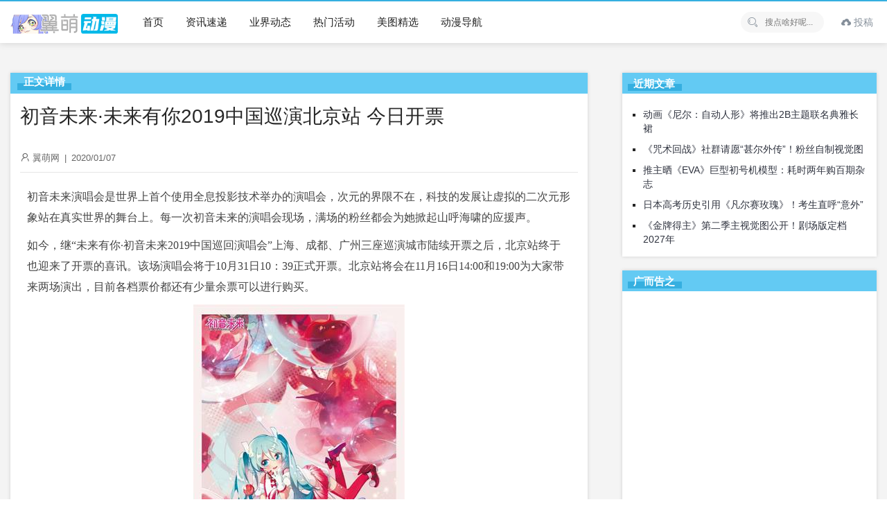

--- FILE ---
content_type: text/html; charset=UTF-8
request_url: https://www.yimoe.cc/article/946.html
body_size: 8107
content:
<!doctype html>
<html lang="zh-CN">
<head>
<meta charset="UTF-8" />
<meta name="viewport" content="width=device-width, initial-scale=1" />
<title>初音未来·未来有你2019中国巡演北京站 今日开票 - 翼萌网</title>
<meta name="description" content="初音 未来演唱会 是世界上首个使用全息投影技术举办的演唱会 ，次元的界限不在，科技的发展让虚拟的二次元形象站在真实世界的舞台上。每一次初音 未来" />
<link rel='stylesheet' id='ncHighlightCss-css'  href='https://www.yimoe.cc/wp-content/plugins/nicetheme-jimu/modules/base/assets/highlight/styles/a11y-dark.css?ver=0.6.9' media='all' />
<link rel='stylesheet' id='jimu-lightgallery-css'  href='https://www.yimoe.cc/wp-content/plugins/nicetheme-jimu/modules/base/assets/lightGallery/css/lightgallery.min.css?ver=0.6.9' media='all' />
<link rel='stylesheet' id='jimu-css'  href='https://www.yimoe.cc/wp-content/plugins/nicetheme-jimu/modules/jimu.css?ver=0.6.9' media='all' />
<link rel='stylesheet' id='layui-style-css'  href='https://www.yimoe.cc/layui/css/layui.css?ver=2.7.6' media='all' />
<link rel='stylesheet' id='little-style-css'  href='https://www.yimoe.cc/wp-content/themes/little/style.css?ver=5.5.11' media='all' />
<script src='https://www.yimoe.cc/wp-includes/js/jquery/jquery.js?ver=1.12.4-wp' id='jquery-core-js'></script>
<link href="/favicon.ico" rel="shortcut icon" />
</head>
<body class="post-template-default single single-post postid-946 single-format-standard">
    <div class="multi-container">
        <header class="multi-header-box">
            <div class="multi-main-box">
                <div class="multi-logo-box multi-left">
                    <a href="https://www.yimoe.cc"><img src="/wp-content/themes/little/images/logo.png" alt="翼萌网"></a>
                </div>
                <div class="multi-header-menu multi-left layui-hide-xs">
                    <ul class="layui-nav multi-nav-white">
                        <li class="layui-nav-item"><a href="/" style="font-size: 15px;">首页</a></li>
<li class="layui-nav-item"><a href="https://www.yimoe.cc/news" style="font-size: 15px;">资讯速递</a></li>
<li class="layui-nav-item"><a href="https://www.yimoe.cc/news/yejie" style="font-size: 15px;">业界动态</a></li>
<li class="layui-nav-item"><a href="https://www.yimoe.cc/huodong" style="font-size: 15px;">热门活动</a></li>
<li class="layui-nav-item"><a href="https://www.yimoe.cc/meitu" style="font-size: 15px;">美图精选</a></li>
<li class="layui-nav-item"><a target="_blank" href="https://d.yimoe.cc/" style="font-size: 15px;">动漫导航</a></li>
                    </ul>
                </div>
                <div class="multi-xs-menu multi-right layui-show-xs-inline">
                    <i class="layui-icon layui-icon-more multi-xsmenu-js" style="font-size: 26px;"></i>
                    <div class="multi-xs-menu-data">
                        <div class="menu-data-bg"></div>
                        <ul class="layui-nav multi-nav-white layui-nav-tree">
                            <li class="layui-nav-item"><a href="/" style="font-size: 15px;">首页</a></li>
<li class="layui-nav-item"><a href="https://www.yimoe.cc/news" style="font-size: 15px;">资讯速递</a></li>
<li class="layui-nav-item"><a href="https://www.yimoe.cc/news/yejie" style="font-size: 15px;">业界动态</a></li>
<li class="layui-nav-item"><a href="https://www.yimoe.cc/huodong" style="font-size: 15px;">热门活动</a></li>
<li class="layui-nav-item"><a href="https://www.yimoe.cc/meitu" style="font-size: 15px;">美图精选</a></li>
<li class="layui-nav-item"><a target="_blank" href="https://d.yimoe.cc/" style="font-size: 15px;">动漫导航</a></li>
                        </ul>
                    </div>
                </div>

                <div class="multi-xs-menu multi-right layui-show-xs-inline">
                    <i class="layui-icon layui-icon-search multi-xssearch-js" style="font-size: 22px;font-weight: bold;"></i>
                    <div class="multi-xs-search-data">
                        <form action="https://www.yimoe.cc" method="get">
                            <button class="btn-search" type="submit"><i class="layui-icon layui-icon-search" style="font-size: 20px;opacity: .6"></i></button>
                            <input class="top-input" name="s" type="text" autocomplete="off" placeholder="搜点啥好呢..." title="搜点啥好呢...">
                        </form>
                        <span class="popsearch-close">
                            <i class="layui-icon layui-icon-close" style="font-size: 20px;"></i>
                        </span>
                    </div>
                </div>

                				
				<div class="multi-header-data multi-right">
										<ul class="layui-nav multi-nav-white layui-hide-xs">
						<li style="line-height: 58px;" class="layui-nav-item">
							<a href="/tougao" style="padding:0 5px;display:inline-block;color: #848e99!important;"><i class="layui-icon layui-icon-upload"></i> 投稿</a>
						</li>
					</ul>
                    
                </div>

                
                <div class="multi-header-search multi-right layui-hide-xs">
                    <form action="https://www.yimoe.cc" method="get">
                        <button class="iconfont-hd btn-search" type="submit"><i class="layui-icon layui-icon-search"></i></button>
                        <input class="top-input" name="s" type="text" autocomplete="off" placeholder="搜点啥好呢..." title="搜点啥好呢...">
                    </form>
                </div>
            </div>
        </header><!-- #masthead -->

        <div id="content" class="multi-content"><div class="multi-single-header layui-clear">
    <div class="multi-main-box">
        <div class="layui-col-md12">
            <div class="multi-breadcrimb-box"></div>
        </div>
    </div>
</div>

<div id="single-page" class="multi-content-area">
    <main class="multi-main-box">
        <div class="layui-row multi-content-main">
            <div class="layui-col-md8 layui-tmargin-15px multi-single-content" style="box-shadow:0 0 5px rgb(0 0 0 / 15%);padding:14px;border-top:30px solid #63caf3;background-color:#fff;">
            <span class="zhengwen">正文详情</span>
                
                <div class="layui-col-md12 multi-single-header">
                    <h1>初音未来·未来有你2019中国巡演北京站 今日开票</h1>                    <div class="multi-single-meta layui-clear">
                        <div class="multi-left">
                            <i class="layui-icon layui-icon-username" style="font-size:14px;"></i>
                            翼萌网                            <span style="padding:0 3px;">|</span>
                            <time datetime="2020-01-07 23:55:49">2020/01/07</time>
                                                    </div>
                        <div class="multi-right">
                             
                        </div>
                    </div>
                    <!-- .entry-meta -->
                </div>
                <div class="layui-col-md12" style="padding:0px 10px;">
                    <div class="multi-single-main">
                        <article id="post-946" class="post-countent-data layui-text">
                            <div class="nc-light-gallery"><p style="margin: 0px 0px 10px; padding: 0px; word-wrap: break-word; caret-color: #444444; color: #444444; font-family: Tahoma, 'Microsoft Yahei', Simsun; background-color: #ffffff; box-sizing: border-box; outline: 0px; border: 0px; vertical-align: baseline; line-height: 30px; word-break: break-all;"><span style="margin: 0px; padding: 0px; word-wrap: break-word; box-sizing: border-box;">初音</span>未来<span style="margin: 0px; padding: 0px; word-wrap: break-word; box-sizing: border-box;">演唱会</span>是世界上首个使用全息投影技术举办的<span style="margin: 0px; padding: 0px; word-wrap: break-word; box-sizing: border-box;">演唱会</span>，次元的界限不在，科技的发展让虚拟的二次元形象站在真实世界的舞台上。每一次<span style="margin: 0px; padding: 0px; word-wrap: break-word; box-sizing: border-box;">初音</span>未来的<span style="margin: 0px; padding: 0px; word-wrap: break-word; box-sizing: border-box;">演唱会</span>现场，满场的粉丝都会为她掀起山呼海啸的应援声。</p>
<p style="margin: 0px 0px 10px; padding: 0px; word-wrap: break-word; caret-color: #444444; color: #444444; font-family: Tahoma, 'Microsoft Yahei', Simsun; background-color: #ffffff; box-sizing: border-box; outline: 0px; border: 0px; vertical-align: baseline; text-align: justify; line-height: 30px; word-break: break-all; text-indent: 2em;">
<p style="margin: 0px 0px 10px; padding: 0px; word-wrap: break-word; caret-color: #444444; color: #444444; font-family: Tahoma, 'Microsoft Yahei', Simsun; background-color: #ffffff; box-sizing: border-box; outline: 0px; border: 0px; vertical-align: baseline; line-height: 30px; word-break: break-all;">如今，继“未来有你·<span style="margin: 0px; padding: 0px; word-wrap: break-word; box-sizing: border-box;">初音</span>未来2019中国巡回<span style="margin: 0px; padding: 0px; word-wrap: break-word; box-sizing: border-box;">演唱会</span>”上海、成都、广州三座巡演城市陆续<span style="margin: 0px; padding: 0px; word-wrap: break-word; box-sizing: border-box;">开票</span>之后，北京站终于也迎来了<span style="margin: 0px; padding: 0px; word-wrap: break-word; box-sizing: border-box;">开票</span>的喜讯。该场<span style="margin: 0px; padding: 0px; word-wrap: break-word; box-sizing: border-box;">演唱会</span>将于<span style="margin: 0px; padding: 0px; word-wrap: break-word; box-sizing: border-box;">10月31日10：39</span>正式<span style="margin: 0px; padding: 0px; word-wrap: break-word; box-sizing: border-box;">开票</span>。北京站将会在11月16日14:00和19:00为大家带来两场演出，目前各档票价都还有少量余票可以进行购买。</p>
<p style="margin: 0px 0px 10px; padding: 0px; word-wrap: break-word; caret-color: #444444; color: #444444; font-family: Tahoma, 'Microsoft Yahei', Simsun; background-color: #ffffff; box-sizing: border-box; outline: 0px; border: 0px; vertical-align: baseline; text-align: justify; line-height: 30px; word-break: break-all; text-indent: 2em;"><img alt="初音未来·未来有你2019中国巡演北京站 今日开票-翼萌网" style="margin: 0px auto 10px; padding: 0px; word-wrap: break-word; max-width: 100%; box-sizing: border-box; outline: 0px; border: 0px; vertical-align: middle; display: block; height: auto; transition: transform 0.15s ease, box-shadow 0.2s ease, z-index 0.15s ease;" title="初音未来·未来有你2019中国巡演北京站 今日开票 展会活动 第2张-泡面菌" src="https://p6-tt.byteimg.com/large/pgc-image/e6975bdd50794d9abc89a993d160076b" alt="初音未来·未来有你2019中国巡演北京站 今日开票" /></p>
<p style="margin: 0px 0px 10px; padding: 0px; word-wrap: break-word; caret-color: #444444; color: #444444; font-family: Tahoma, 'Microsoft Yahei', Simsun; background-color: #ffffff; box-sizing: border-box; outline: 0px; border: 0px; vertical-align: baseline; line-height: 30px; word-break: break-all;"><span style="margin: 0px; padding: 0px; word-wrap: break-word; box-sizing: border-box;">初音</span>未来演唱会从日本本土走向世界，已经连续举办了10个年头。欧巡、美巡、亚巡，足迹更是遍布全球。<span style="margin: 0px; padding: 0px; word-wrap: break-word; box-sizing: border-box;">初音</span>未来还与各类不同的艺术形式进行联合表演，Snow Miku更成为了札幌冰雪节的形象大使。从2015年开始，国内也开始引进初音未来演唱会。2017年，初音未来的中文声库也诞生了，她仿佛离我们更近了一步。</p>
<p style="margin: 0px 0px 10px; padding: 0px; word-wrap: break-word; caret-color: #444444; color: #444444; font-family: Tahoma, 'Microsoft Yahei', Simsun; background-color: #ffffff; box-sizing: border-box; outline: 0px; border: 0px; vertical-align: baseline; line-height: 30px; word-break: break-all;">2019未来有你演唱会将于11月2日从上海启程，展开为期四周的的巡回演出。至此，本轮巡演的全部城市和场次均已确认，Miku将来到上海、成都、北京、广州4个城市为大家带来共计10场演出，一起期待这行史无前例的苍绿色风暴吧。</p>
<p style="margin: 0px 0px 10px; padding: 0px; word-wrap: break-word; caret-color: #444444; color: #444444; font-family: Tahoma, 'Microsoft Yahei', Simsun; background-color: #ffffff; box-sizing: border-box; outline: 0px; border: 0px; vertical-align: baseline; line-height: 30px; word-break: break-all;"><span style="margin: 0px; padding: 0px; word-wrap: break-word; box-sizing: border-box;"> </span><img alt="初音未来·未来有你2019中国巡演北京站 今日开票-翼萌网" style="margin: 0px auto 10px; padding: 0px; word-wrap: break-word; max-width: 100%; box-sizing: border-box; outline: 0px; border: 0px; vertical-align: middle; display: block; height: auto; transition: transform 0.15s ease, box-shadow 0.2s ease, z-index 0.15s ease;" title="初音未来·未来有你2019中国巡演北京站 今日开票 展会活动 第3张-泡面菌" src="https://p1-tt.byteimg.com/large/pgc-image/3435a786e18447cbbaee9c8feabfea45" alt="初音未来·未来有你2019中国巡演北京站 今日开票" /></p>
<p style="margin: 0px 0px 10px; padding: 0px; word-wrap: break-word; caret-color: #444444; color: #444444; font-family: Tahoma, 'Microsoft Yahei', Simsun; background-color: #ffffff; box-sizing: border-box; outline: 0px; border: 0px; vertical-align: baseline; line-height: 30px; word-break: break-all;"><span style="margin: 0px; padding: 0px; word-wrap: break-word; box-sizing: border-box;">上海站</span></p>
<p style="margin: 0px 0px 10px; padding: 0px; word-wrap: break-word; caret-color: #444444; color: #444444; font-family: Tahoma, 'Microsoft Yahei', Simsun; background-color: #ffffff; box-sizing: border-box; outline: 0px; border: 0px; vertical-align: baseline; line-height: 30px; word-break: break-all;"><span style="margin: 0px; padding: 0px; word-wrap: break-word; box-sizing: border-box;">开场时间：</span></p>
<p style="margin: 0px 0px 10px; padding: 0px; word-wrap: break-word; caret-color: #444444; color: #444444; font-family: Tahoma, 'Microsoft Yahei', Simsun; background-color: #ffffff; box-sizing: border-box; outline: 0px; border: 0px; vertical-align: baseline; line-height: 30px; word-break: break-all;"><span style="margin: 0px; padding: 0px; word-wrap: break-word; box-sizing: border-box;">2019年11月2日 | 14:00 | 19:00</span></p>
<p style="margin: 0px 0px 10px; padding: 0px; word-wrap: break-word; caret-color: #444444; color: #444444; font-family: Tahoma, 'Microsoft Yahei', Simsun; background-color: #ffffff; box-sizing: border-box; outline: 0px; border: 0px; vertical-align: baseline; line-height: 30px; word-break: break-all;"><span style="margin: 0px; padding: 0px; word-wrap: break-word; box-sizing: border-box;">2019年11月3日 | 14:00| 19:00</span></p>
<p style="margin: 0px 0px 10px; padding: 0px; word-wrap: break-word; caret-color: #444444; color: #444444; font-family: Tahoma, 'Microsoft Yahei', Simsun; background-color: #ffffff; box-sizing: border-box; outline: 0px; border: 0px; vertical-align: baseline; line-height: 30px; word-break: break-all;"><span style="margin: 0px; padding: 0px; word-wrap: break-word; box-sizing: border-box;">演出地点：1862时尚艺术中心</span></p>
<p style="margin: 0px 0px 10px; padding: 0px; word-wrap: break-word; caret-color: #444444; color: #444444; font-family: Tahoma, 'Microsoft Yahei', Simsun; background-color: #ffffff; box-sizing: border-box; outline: 0px; border: 0px; vertical-align: baseline; line-height: 30px; word-break: break-all;">
<p style="margin: 0px 0px 10px; padding: 0px; word-wrap: break-word; caret-color: #444444; color: #444444; font-family: Tahoma, 'Microsoft Yahei', Simsun; background-color: #ffffff; box-sizing: border-box; outline: 0px; border: 0px; vertical-align: baseline; line-height: 30px; word-break: break-all;"><span style="margin: 0px; padding: 0px; word-wrap: break-word; box-sizing: border-box;">成都站</span></p>
<p style="margin: 0px 0px 10px; padding: 0px; word-wrap: break-word; caret-color: #444444; color: #444444; font-family: Tahoma, 'Microsoft Yahei', Simsun; background-color: #ffffff; box-sizing: border-box; outline: 0px; border: 0px; vertical-align: baseline; line-height: 30px; word-break: break-all;"><span style="margin: 0px; padding: 0px; word-wrap: break-word; box-sizing: border-box;">开场时间：2019年11月9日 | 19:00</span></p>
<p style="margin: 0px 0px 10px; padding: 0px; word-wrap: break-word; caret-color: #444444; color: #444444; font-family: Tahoma, 'Microsoft Yahei', Simsun; background-color: #ffffff; box-sizing: border-box; outline: 0px; border: 0px; vertical-align: baseline; line-height: 30px; word-break: break-all;"><span style="margin: 0px; padding: 0px; word-wrap: break-word; box-sizing: border-box;">演出地点：华熙live·528M空间</span></p>
<p style="margin: 0px 0px 10px; padding: 0px; word-wrap: break-word; caret-color: #444444; color: #444444; font-family: Tahoma, 'Microsoft Yahei', Simsun; background-color: #ffffff; box-sizing: border-box; outline: 0px; border: 0px; vertical-align: baseline; line-height: 30px; word-break: break-all;">
<p style="margin: 0px 0px 10px; padding: 0px; word-wrap: break-word; caret-color: #444444; color: #444444; font-family: Tahoma, 'Microsoft Yahei', Simsun; background-color: #ffffff; box-sizing: border-box; outline: 0px; border: 0px; vertical-align: baseline; line-height: 30px; word-break: break-all;"><span style="margin: 0px; padding: 0px; word-wrap: break-word; box-sizing: border-box;">北京站</span></p>
<p style="margin: 0px 0px 10px; padding: 0px; word-wrap: break-word; caret-color: #444444; color: #444444; font-family: Tahoma, 'Microsoft Yahei', Simsun; background-color: #ffffff; box-sizing: border-box; outline: 0px; border: 0px; vertical-align: baseline; line-height: 30px; word-break: break-all;"><span style="margin: 0px; padding: 0px; word-wrap: break-word; box-sizing: border-box;">开场时间：2019年11月16日 | 14:00 | 19:00</span></p>
<p style="margin: 0px 0px 10px; padding: 0px; word-wrap: break-word; caret-color: #444444; color: #444444; font-family: Tahoma, 'Microsoft Yahei', Simsun; background-color: #ffffff; box-sizing: border-box; outline: 0px; border: 0px; vertical-align: baseline; line-height: 30px; word-break: break-all;"><span style="margin: 0px; padding: 0px; word-wrap: break-word; box-sizing: border-box;">演出地点：五棵松m空间</span></p>
<p style="margin: 0px 0px 10px; padding: 0px; word-wrap: break-word; caret-color: #444444; color: #444444; font-family: Tahoma, 'Microsoft Yahei', Simsun; background-color: #ffffff; box-sizing: border-box; outline: 0px; border: 0px; vertical-align: baseline; line-height: 30px; word-break: break-all;">
<p style="margin: 0px 0px 10px; padding: 0px; word-wrap: break-word; caret-color: #444444; color: #444444; font-family: Tahoma, 'Microsoft Yahei', Simsun; background-color: #ffffff; box-sizing: border-box; outline: 0px; border: 0px; vertical-align: baseline; line-height: 30px; word-break: break-all;"><span style="margin: 0px; padding: 0px; word-wrap: break-word; box-sizing: border-box;">广州站</span></p>
<p style="margin: 0px 0px 10px; padding: 0px; word-wrap: break-word; caret-color: #444444; color: #444444; font-family: Tahoma, 'Microsoft Yahei', Simsun; background-color: #ffffff; box-sizing: border-box; outline: 0px; border: 0px; vertical-align: baseline; line-height: 30px; word-break: break-all;"><span style="margin: 0px; padding: 0px; word-wrap: break-word; box-sizing: border-box;">开场时间：</span></p>
<p style="margin: 0px 0px 10px; padding: 0px; word-wrap: break-word; caret-color: #444444; color: #444444; font-family: Tahoma, 'Microsoft Yahei', Simsun; background-color: #ffffff; box-sizing: border-box; outline: 0px; border: 0px; vertical-align: baseline; line-height: 30px; word-break: break-all;"><span style="margin: 0px; padding: 0px; word-wrap: break-word; box-sizing: border-box;">2019年11月23日 | 14:00 | 19:00</span></p>
<p style="margin: 0px 0px 10px; padding: 0px; word-wrap: break-word; caret-color: #444444; color: #444444; font-family: Tahoma, 'Microsoft Yahei', Simsun; background-color: #ffffff; box-sizing: border-box; outline: 0px; border: 0px; vertical-align: baseline; line-height: 30px; word-break: break-all;"><span style="margin: 0px; padding: 0px; word-wrap: break-word; box-sizing: border-box;">2019年11月24日 |19:00</span></p>
<p style="margin: 0px 0px 10px; padding: 0px; word-wrap: break-word; caret-color: #444444; color: #444444; font-family: Tahoma, 'Microsoft Yahei', Simsun; background-color: #ffffff; box-sizing: border-box; outline: 0px; border: 0px; vertical-align: baseline; line-height: 30px; word-break: break-all;"><span style="margin: 0px; padding: 0px; word-wrap: break-word; box-sizing: border-box;">演出地点：广东艺术剧院</span></p>
</div>                        </article>
												<div class="cxtheme-view-share">
							<div class="bottom-single-data">
								<div class="layui-btn-container">
									<button class="layui-btn layui-btn-radius layui-btn-normal cxbtn-postlive cxajax-action-js " data-action="cxajax_postlive" data-postid="946">
										<i class="layui-icon layui-icon-praise" style="position:relative;top:1px;"></i>
										<span> 1人点赞</span>
									</button>
								</div>
							</div>
						</div>
						<div style="margin-top:10px;padding:15px 5px 15px 10px;border-top:1px dashed #cecece;border-bottom:1px dashed #cecece;">
							<p><strong>所属分类：</strong><span class="layui-breadcrumb">
                    <a href="https://www.yimoe.cc/huodong" rel="category tag">活动资讯</a>/<a href="https://www.yimoe.cc/news" rel="category tag">资讯速递</a>                </span></p>
							<p style="padding-top: 8px;"><strong>本文地址：</strong><a href="https://www.yimoe.cc/article/946.html" title="初音未来·未来有你2019中国巡演北京站 今日开票" target="_blank">https://www.yimoe.cc/article/946.html</a></p>
							<p style="padding-top: 8px;"><strong>版权声明：</strong>本文在<a rel="license nofollow" target="_blank" href="/go.php?url=creativecommons.org/licenses/by-nc-sa/3.0/cn/">共享署名 3.0 协议</a>下提供，转载请注明出处。</p>
						</div>
                    </div>
                </div><!-- col.md12 -->

                                <div class="layui-col-md12 layui-tmargin-15px">
                    <div class="cxtheme-nextandprev-box">
                        <div class="cxnextadnprev-box cxprev-box">
                                                            <a href="https://www.yimoe.cc/article/894.html" class="flex paged-item">
                                    <div class="paged-main" style="text-align: center;">
                                        <h5><i class="layui-icon layui-icon-left"></i> 上一篇</h5>
                                        <h3>20万现金大奖、国内外coser大咖、明星助阵 Cosplay界高能盛典在等最炫的你 ...</h3>
                                    </div>
                                </a>
                                                        </div>
                        <div class="cxnextadnprev-box cxnext-box">
                                                            <a href="https://www.yimoe.cc/article/950.html" class="flex paged-item">
                                    <div class="paged-main" style="text-align:center;">
                                        <h5>下一篇 <i class="layui-icon layui-icon-right"></i></h5>
                                        <h3>磯村勇斗2020上海粉丝见面会决定！</h3>
                                    </div>
                                </a>
                                                        </div>
                    </div> <!-- nextandprev.end -->
                </div>
                
                
            </div>

            <div class="layui-col-md4 layui-ms-type multi-single-sidebar" id="float-sidebar">
    <div class="layui-col-md12 layui-tmargin-15px">
        
		<div id="recent-posts-2" class="widget widget_recent_entries">
		<h3><span>近期文章</span></h3>
		<ul>
											<li>
					<a href="https://www.yimoe.cc/article/11853.html">动画《尼尔：自动人形》将推出2B主题联名典雅长裙</a>
									</li>
											<li>
					<a href="https://www.yimoe.cc/article/11852.html">《咒术回战》社群请愿“甚尔外传”！粉丝自制视觉图</a>
									</li>
											<li>
					<a href="https://www.yimoe.cc/article/11851.html">推主晒《EVA》巨型初号机模型：耗时两年购百期杂志</a>
									</li>
											<li>
					<a href="https://www.yimoe.cc/article/11850.html">日本高考历史引用《凡尔赛玫瑰》！考生直呼“意外”</a>
									</li>
											<li>
					<a href="https://www.yimoe.cc/article/11849.html">《金牌得主》第二季主视觉图公开！剧场版定档2027年</a>
									</li>
					</ul>

		</div><div id="custom_html-5" class="widget_text widget widget_custom_html"><h3><span>广而告之</span></h3><div class="textwidget custom-html-widget"><script async src="https://pagead2.googlesyndication.com/pagead/js/adsbygoogle.js?client=ca-pub-3229424532502968" crossorigin="anonymous"></script>
<!-- 导航 -->
<ins class="adsbygoogle" style="display: inline-block; width: 100%; height: 300px;" data-ad-client="ca-pub-3229424532502968" data-ad-slot="7585592072"></ins>
<script>
     (adsbygoogle = window.adsbygoogle || []).push({});
</script></div></div><div id="tag_cloud-4" class="widget widget_tag_cloud"><h3><span>热门话题</span></h3><div class="tagcloud"><a href="https://www.yimoe.cc/article/tag/%e5%8a%a8%e7%94%bb" class="tag-cloud-link tag-link-152 tag-link-position-1" style="font-size: 20.481927710843pt;" aria-label="动画 (167个项目)">动画</a>
<a href="https://www.yimoe.cc/article/tag/%e9%be%99%e7%8f%a0" class="tag-cloud-link tag-link-384 tag-link-position-2" style="font-size: 8.8433734939759pt;" aria-label="龙珠 (34个项目)">龙珠</a>
<a href="https://www.yimoe.cc/article/tag/%e9%93%b6%e9%ad%82" class="tag-cloud-link tag-link-571 tag-link-position-3" style="font-size: 8.6746987951807pt;" aria-label="银魂 (33个项目)">银魂</a>
<a href="https://www.yimoe.cc/article/tag/%e6%96%b0%e7%95%aa" class="tag-cloud-link tag-link-56 tag-link-position-4" style="font-size: 14.072289156627pt;" aria-label="新番 (69个项目)">新番</a>
<a href="https://www.yimoe.cc/article/tag/%e6%bc%ab%e7%94%bb" class="tag-cloud-link tag-link-138 tag-link-position-5" style="font-size: 22pt;" aria-label="漫画 (208个项目)">漫画</a>
<a href="https://www.yimoe.cc/article/tag/%e5%8a%a8%e6%bc%ab" class="tag-cloud-link tag-link-315 tag-link-position-6" style="font-size: 16.602409638554pt;" aria-label="动漫 (99个项目)">动漫</a>
<a href="https://www.yimoe.cc/article/tag/%e6%bc%ab%e7%94%bb%e5%ae%b6" class="tag-cloud-link tag-link-632 tag-link-position-7" style="font-size: 12.21686746988pt;" aria-label="漫画家 (54个项目)">漫画家</a>
<a href="https://www.yimoe.cc/article/tag/%e6%b8%b8%e6%88%8f" class="tag-cloud-link tag-link-220 tag-link-position-8" style="font-size: 19.301204819277pt;" aria-label="游戏 (142个项目)">游戏</a>
<a href="https://www.yimoe.cc/article/tag/%e7%94%bb%e5%b8%88" class="tag-cloud-link tag-link-504 tag-link-position-9" style="font-size: 10.192771084337pt;" aria-label="画师 (41个项目)">画师</a>
<a href="https://www.yimoe.cc/article/tag/%e6%89%8b%e5%8a%9e" class="tag-cloud-link tag-link-124 tag-link-position-10" style="font-size: 10.867469879518pt;" aria-label="手办 (45个项目)">手办</a>
<a href="https://www.yimoe.cc/article/tag/%e5%b0%91%e5%a5%b3" class="tag-cloud-link tag-link-556 tag-link-position-11" style="font-size: 16.602409638554pt;" aria-label="少女 (99个项目)">少女</a>
<a href="https://www.yimoe.cc/article/tag/%e5%a3%b0%e4%bc%98" class="tag-cloud-link tag-link-438 tag-link-position-12" style="font-size: 19.469879518072pt;" aria-label="声优 (147个项目)">声优</a>
<a href="https://www.yimoe.cc/article/tag/%e6%97%b6%e9%97%b4" class="tag-cloud-link tag-link-654 tag-link-position-13" style="font-size: 11.710843373494pt;" aria-label="时间 (50个项目)">时间</a>
<a href="https://www.yimoe.cc/article/tag/%e6%97%a5%e6%9c%ac%e6%bc%ab%e7%94%bb" class="tag-cloud-link tag-link-559 tag-link-position-14" style="font-size: 8pt;" aria-label="日本漫画 (30个项目)">日本漫画</a>
<a href="https://www.yimoe.cc/article/tag/%e7%be%8e%e5%9b%be" class="tag-cloud-link tag-link-256 tag-link-position-15" style="font-size: 14.746987951807pt;" aria-label="美图 (77个项目)">美图</a>
<a href="https://www.yimoe.cc/article/tag/%e6%8f%92%e7%94%bb" class="tag-cloud-link tag-link-1163 tag-link-position-16" style="font-size: 12.21686746988pt;" aria-label="插画 (54个项目)">插画</a>
<a href="https://www.yimoe.cc/article/tag/%e6%96%b0%e6%b5%b7%e8%af%9a" class="tag-cloud-link tag-link-375 tag-link-position-17" style="font-size: 9.1807228915663pt;" aria-label="新海诚 (35个项目)">新海诚</a>
<a href="https://www.yimoe.cc/article/tag/%e6%bc%ab%e5%b1%95" class="tag-cloud-link tag-link-103 tag-link-position-18" style="font-size: 8.3373493975904pt;" aria-label="漫展 (31个项目)">漫展</a></div>
</div>    </div>
</div>
        </div>

    </main><!-- #main -->
		<div class="layui-row multi-xgpost-box layui-hide-xs">
		<div class="multi-main-box">
			<div class="multi-main-title" style="background-color:#63caf3;height:32px;margin:0;">
				<h2 style="border-bottom:solid 10px #35afe0;height:23px;color:#fff;font-weight:700;position:relative;top:-5px;padding:0 10px;">相关推荐</h2>
			</div>
            <ul class="multi-postlist layui-clear" style="background-color:#fff;">
                <li><div class="post-archive transform-scale"><a href="https://www.yimoe.cc/article/11853.html"><div class="scale-thumb-box"><div class="post-thumb-box"><img src="/img/jiazai2.gif" lay-src="https://images.ali213.net/picfile/pic/2026/01/20/584_2026012085003819.jpg" class="fengmian"><span class="overlay"></span></div></div></a><div class="post-meta-box"><a href="https://www.yimoe.cc/article/11853.html"><h3>动画《尼尔：自动人形》将推出2B主题联名典雅长裙</h3><div class="post-metadata"><span class="multi-left"><i class="layui-icon layui-icon-time" style="position:relative;top:1px; font-size:15px;"></i> 11小时前</span><span class="multi-right"><i class="layui-icon layui-icon-praise" style="position:relative;top:2px;"></i> 0</span></div></a></div></div></li><li><div class="post-archive transform-scale"><a href="https://www.yimoe.cc/article/11852.html"><div class="scale-thumb-box"><div class="post-thumb-box"><img src="/img/jiazai2.gif" lay-src="https://img2.ali213.net/picfile/News/2026/01/20/584_2026012083924850.png" class="fengmian"><span class="overlay"></span></div></div></a><div class="post-meta-box"><a href="https://www.yimoe.cc/article/11852.html"><h3>《咒术回战》社群请愿“甚尔外传”！粉丝自制视觉图</h3><div class="post-metadata"><span class="multi-left"><i class="layui-icon layui-icon-time" style="position:relative;top:1px; font-size:15px;"></i> 11小时前</span><span class="multi-right"><i class="layui-icon layui-icon-praise" style="position:relative;top:2px;"></i> 0</span></div></a></div></div></li><li><div class="post-archive transform-scale"><a href="https://www.yimoe.cc/article/11851.html"><div class="scale-thumb-box"><div class="post-thumb-box"><img src="/img/jiazai2.gif" lay-src="https://images.ali213.net/picfile/pic/2026/01/19/584_2026011995602292.png" class="fengmian"><span class="overlay"></span></div></div></a><div class="post-meta-box"><a href="https://www.yimoe.cc/article/11851.html"><h3>推主晒《EVA》巨型初号机模型：耗时两年购百期杂志</h3><div class="post-metadata"><span class="multi-left"><i class="layui-icon layui-icon-time" style="position:relative;top:1px; font-size:15px;"></i> 1天前</span><span class="multi-right"><i class="layui-icon layui-icon-praise" style="position:relative;top:2px;"></i> 0</span></div></a></div></div></li><li><div class="post-archive transform-scale"><a href="https://www.yimoe.cc/article/11850.html"><div class="scale-thumb-box"><div class="post-thumb-box"><img src="/img/jiazai2.gif" lay-src="https://images.ali213.net/picfile/pic/2026/01/19/584_2026011992531484.png" class="fengmian"><span class="overlay"></span></div></div></a><div class="post-meta-box"><a href="https://www.yimoe.cc/article/11850.html"><h3>日本高考历史引用《凡尔赛玫瑰》！考生直呼“意外”</h3><div class="post-metadata"><span class="multi-left"><i class="layui-icon layui-icon-time" style="position:relative;top:1px; font-size:15px;"></i> 1天前</span><span class="multi-right"><i class="layui-icon layui-icon-praise" style="position:relative;top:2px;"></i> 1</span></div></a></div></div></li>            </ul>
        </div>
    </div>
    </div><!-- #primary -->

	<footer class="multi-footer">
        <div class="multi-main-box">
            <div class="footer-content-box" style="font-size:13px;">
                <div class="aboutus_link layui-hide-xs">
                     <a target="_blank" rel="noopener noreferrer" href="/topic/aboutus/">关于本站</a>
<a href="https://www.yimoe.cc/sm">服务声明</a>
<a target="_blank" rel="noopener noreferrer" href="https://weibo.com/kankl">官方微博</a>
<a target="_blank" rel="noopener noreferrer" href="/hezuo#lg=1&#038;slide=0">商务合作</a>
                </div>
                <div class="footer-desc">
                    <span class="layui-hide-xs">如有侵犯您权益的内容，请将邮件发送到：<a target="_blank" rel="nofollow" href="mailto:acgxc@qq.com" title="acgxc@qq.com" style="color:#c7c7c7">投诉邮箱</span>                </div>
                <div class="layui-btn layui-btn-primary footer-email-box" style="width:42px;height:42px;border:0;padding:0px 0px;">
					<a href="/wxgzh#lg=1&slide=0" rel="noopener noreferrer nofollow" target="_blank" title="关注公众号">
						<img src="/wp-content/uploads/2022/10/2022100607571290.png" alt="公众号" style="width: 42px;height: 42px;"></a>
                </div>
            </div>
                                </div>
        <div class="footer-copyright">
			<div class="multi-main-box">
				<span><span style="font-size: 13px">Copyright © 2013-2026 <a href="/" target="_blank" title="翼萌网" style="color:#b1afaf">Yimoe.</a>  All Rights Reserved.</span></span>
				<span class="multi-right layui-hide-xs" style="font-size: 13px;">综合动漫门户</span>
			</div>
		</div>
	</footer><!-- #colophon -->

</div><!-- #page -->
<script>
var _hmt = _hmt || [];
(function() {
  var hm = document.createElement("script");
  hm.src = "https://hm.baidu.com/hm.js?b881d0263d28a53943ab7784d746784b";
  var s = document.getElementsByTagName("script")[0]; 
  s.parentNode.insertBefore(hm, s);
})();
</script>
<script src='https://www.yimoe.cc/wp-content/plugins/nicetheme-jimu/modules/base/assets/highlight/highlight.pack.js?ver=0.6.9' id='ncHighlightJs-js'></script>
<script src='https://www.yimoe.cc/wp-content/plugins/nicetheme-jimu/modules/base/assets/lightGallery/js/lightgallery-all.min.js?ver=0.6.9' id='jimu-lightgallery-js'></script>
<script src='https://www.yimoe.cc/wp-content/plugins/nicetheme-jimu/modules/base/assets/lightGallery/js/lightgallery-load.min.js?ver=0.6.9' id='jimu-lightgallery-load-js'></script>
<script src='https://www.yimoe.cc/wp-content/plugins/nicetheme-jimu/modules/jimu.js?ver=0.6.9' id='jimu-js'></script>
<script src='https://www.yimoe.cc/layui/layui.js?ver=2.7.6' id='layui-js-js'></script>
<script id='little-js-js-extra'>
var cxtheme = {"themedir":"https:\/\/www.yimoe.cc\/wp-content\/themes\/little","ajaxurl":"https:\/\/www.yimoe.cc\/wp-admin\/admin-ajax.php"};
</script>
<script src='https://www.yimoe.cc/wp-content/themes/little/js/main.js?ver=5.5.11' id='little-js-js'></script>

<script type="text/javascript">
layui.use('flow', function(){var flow = layui.flow;flow.lazyimg(); });
</script>
<!-- 折叠JS -->
<script type="text/javascript">jQuery(document).ready(function(jQuery){jQuery('.collapseButton').click(function(){jQuery(this).parent().parent().find('.xContent').slideToggle('slow')})});</script>
</body>
</html>

--- FILE ---
content_type: text/html; charset=utf-8
request_url: https://www.google.com/recaptcha/api2/aframe
body_size: 265
content:
<!DOCTYPE HTML><html><head><meta http-equiv="content-type" content="text/html; charset=UTF-8"></head><body><script nonce="B-rEXLewZ4hiphVjpkVKdw">/** Anti-fraud and anti-abuse applications only. See google.com/recaptcha */ try{var clients={'sodar':'https://pagead2.googlesyndication.com/pagead/sodar?'};window.addEventListener("message",function(a){try{if(a.source===window.parent){var b=JSON.parse(a.data);var c=clients[b['id']];if(c){var d=document.createElement('img');d.src=c+b['params']+'&rc='+(localStorage.getItem("rc::a")?sessionStorage.getItem("rc::b"):"");window.document.body.appendChild(d);sessionStorage.setItem("rc::e",parseInt(sessionStorage.getItem("rc::e")||0)+1);localStorage.setItem("rc::h",'1768985067067');}}}catch(b){}});window.parent.postMessage("_grecaptcha_ready", "*");}catch(b){}</script></body></html>

--- FILE ---
content_type: text/css
request_url: https://www.yimoe.cc/wp-content/themes/little/style.css?ver=5.5.11
body_size: 7363
content:
@charset "UTF-8";

.multi-main-box {
  margin: 0 auto;
  width: 100%;
  max-width: 1280px;
}

.multi-left {
  float: left;
}

.multi-right {
  float: right;
}

.multi-nav-white {
  background-color: #fff !important;
  color: #666 !important;
  padding-right: 0;
}

.multi-nav-white a {
  color: #222 !important;
}

.multi-nav-white .layui-nav-more {
  border-color: #191818 transparent transparent;
  border-top-color: rgba(93, 91, 91, 0.7);
}

.multi-nav-white .layui-nav-mored,
.multi-nav-white .layui-nav-itemed > a .layui-nav-more {
  margin-top: -2px;
}

.multi-nav-white.layui-nav-tree .layui-nav-child dd.layui-this,
.multi-nav-white.layui-nav-tree .layui-nav-child dd.layui-this a,
.multi-nav-white.layui-nav-tree .layui-this,
.multi-nav-white.layui-nav-tree .layui-this > a,
.multi-nav-white.layui-nav-tree .layui-this > a:hover {
  background-color: #2d303c;
  color: #fff !important;
}

.overlay {
  width: 100%;
  height: 100%;
  background-color: rgba(0, 0, 0, 0.3);
  position: absolute;
  opacity: .3;
  top: 0;
  left: 0;
  -webkit-transition: opacity 0.3s ease-in-out;
  -moz-transition: opacity 0.3s ease-in-out;
  -o-transition: opacity 0.3s ease-in-out;
  transition: opacity 0.3s ease-in-out;
}

@media screen and (max-width: 1280px) {
  .multi-main-box {
    padding-left: 15px;
    padding-right: 15px;
    box-sizing: border-box;
  }
}

.multi-main-title {
  text-align: center;
  position: relative;
  margin-bottom: 10px;
}

.multi-main-title h2 {
  display: inline-block;
  font-size: 16px;
  color: #2e323e;
  height: 43px;
  line-height: 45px;
  margin: 0px 11px;
  padding: 0 6px;
}

.multi-main-title h2:hover {
  border-bottom: 4px solid #35afe0;
}

.multi-main-title i {
  position: relative;
  font-size: 25px;
  right: 120px;
  color: #09bcea;
  top: 4px;
}

.layui-rpadding-15px {
  padding: 15px;
  box-sizing: border-box;
}

.layui-tmargin-15px {
  margin-top: 15px;
}

.layui-borradius {
  box-shadow: 0 0 10px rgba(0, 0, 0, 0.15);
  border-radius: 4px;
}

/* header */
.multi-header-box {
  background: #fff;
  line-height: 60px;
  box-shadow: 0 0 10px rgba(0, 0, 0, 0.15);
  height: 60px;
}

.multi-header-box .multi-logo-box img {
  height: 50px;
  width: auto;
}

.multi-header-box .layui-nav .layui-nav-child .layui-nav-item {
  display: block;
  line-height: 35px;
}

.multi-header-box .layui-nav .layui-this:after {
  background-color: #09bcea;
  height: 4px;
  width: 26px;
  left: 50%;
  margin-left: -13px;
}

.multi-header-box .multi-header-menu .layui-nav-item a {
  padding: 0;
  margin: 0 16px;
}

.multi-header-box .layui-nav-bar {
  display: none;
}

.multi-header-box .multi-header-search {
  border-radius: 20px;
  margin-top: 15px;
  width: 120px;
  position: relative;
  max-width: 15vw;
  margin-left: 30px;
  height: 30px;
  line-height: 28px;
  padding-left: 35px;
  box-sizing: border-box;
  background-color: #f7f7f7;
}

.multi-header-box .multi-header-search .btn-search {
  background-color: transparent;
  border: none;
  color: #848e99;
  cursor: pointer;
  margin: 0 2px 0 16px;
  position: absolute;
  line-height: 28px;
  left: -7px;
  top: 1px;
}

.multi-header-box .multi-header-search .top-input {
  border: none;
  color: #848e99;
  font-size: 12px;
  width: 80px;
  box-shadow: none;
  outline: 0;
  max-width: 11vw;
  height: 20px;
  box-sizing: border-box;
  background: none;
}

li.layui-nav-item.layui-this a {
  color: #09bcea!important;
}

li.layui-nav-item a:hover {
  color: #09bcea!important;
}
/*
 *  Owl Carousel - Core
 */
.owl-carousel {
  display: none;
  width: 100%;
  -webkit-tap-highlight-color: transparent;
  /* position relative and z-index fix webkit rendering fonts issue */
  position: relative;
  z-index: 1;
}

.owl-carousel .owl-stage {
  position: relative;
  -ms-touch-action: pan-Y;
  touch-action: manipulation;
  -moz-backface-visibility: hidden;
  /* fix firefox animation glitch */
}

.owl-carousel .owl-stage:after {
  content: ".";
  display: block;
  clear: both;
  visibility: hidden;
  line-height: 0;
  height: 0;
}

.owl-carousel .owl-stage-outer {
  position: relative;
  overflow: hidden;
  /* fix for flashing background */
  -webkit-transform: translate3d(0px, 0px, 0px);
}

.owl-carousel .owl-wrapper,
.owl-carousel .owl-item {
  -webkit-backface-visibility: hidden;
  -moz-backface-visibility: hidden;
  -ms-backface-visibility: hidden;
  -webkit-transform: translate3d(0, 0, 0);
  -moz-transform: translate3d(0, 0, 0);
  -ms-transform: translate3d(0, 0, 0);
}

.owl-carousel .owl-item {
  position: relative;
  min-height: 1px;
  float: left;
  -webkit-backface-visibility: hidden;
  -webkit-tap-highlight-color: transparent;
  -webkit-touch-callout: none;
}

.owl-carousel .owl-item img {
  display: block;
  width: 100%;
}

.owl-carousel .owl-nav.disabled,
.owl-carousel .owl-dots.disabled {
  display: none;
}

.owl-carousel .owl-nav .owl-prev,
.owl-carousel .owl-nav .owl-next,
.owl-carousel .owl-dot {
  cursor: pointer;
  -webkit-user-select: none;
  -khtml-user-select: none;
  -moz-user-select: none;
  -ms-user-select: none;
  user-select: none;
}

.owl-carousel .owl-nav button.owl-prev,
.owl-carousel .owl-nav button.owl-next,
.owl-carousel button.owl-dot {
  background: none;
  color: inherit;
  border: none;
  padding: 0 !important;
  font: inherit;
}

.owl-carousel.owl-loaded {
  display: block;
}

.owl-carousel.owl-loading {
  opacity: 0;
  display: block;
}

.owl-carousel.owl-hidden {
  opacity: 0;
}

.owl-carousel.owl-refresh .owl-item {
  visibility: hidden;
}

.owl-carousel.owl-drag .owl-item {
  touch-action: pan-y;
  -webkit-user-select: none;
  -moz-user-select: none;
  -ms-user-select: none;
  user-select: none;
}

.owl-carousel.owl-grab {
  cursor: move;
  cursor: grab;
}

.owl-carousel.owl-rtl {
  direction: rtl;
}

.owl-carousel.owl-rtl .owl-item {
  float: right;
}

/* No Js */
.no-js .owl-carousel {
  display: block;
}

/*
 *  Owl Carousel - Animate Plugin
 */
.owl-carousel .animated {
  animation-duration: 1000ms;
  animation-fill-mode: both;
}

.owl-carousel .owl-animated-in {
  z-index: 0;
}

.owl-carousel .owl-animated-out {
  z-index: 1;
}

.owl-carousel .fadeOut {
  animation-name: fadeOut;
}

@keyframes fadeOut {
  0% {
    opacity: 1;
  }
  100% {
    opacity: 0;
  }
}

/*
 * 	Owl Carousel - Auto Height Plugin
 */
.owl-height {
  transition: height 500ms ease-in-out;
}

/*
 * 	Owl Carousel - Lazy Load Plugin
 */
.owl-carousel .owl-item {
/**
This is introduced due to a bug in IE11 where lazy loading combined with autoheight plugin causes a wrong
calculation of the height of the owl-item that breaks page layouts
*/
}

.owl-carousel .owl-item .owl-lazy {
  opacity: 0;
  transition: opacity 400ms ease;
}

.owl-carousel .owl-item .owl-lazy[src^=""], .owl-carousel .owl-item .owl-lazy:not([src]) {
  max-height: 0;
}

.owl-carousel .owl-item img.owl-lazy {
  transform-style: preserve-3d;
}

/*
 * 	Default theme - Owl Carousel CSS File
 */
.owl-theme .owl-nav {
  margin-top: 10px;
  text-align: center;
  -webkit-tap-highlight-color: transparent;
}

.owl-theme .owl-nav [class*='owl-'] {
  color: #FFF;
  font-size: 14px;
  margin: 5px;
  padding: 4px 7px;
  background: #D6D6D6;
  display: inline-block;
  cursor: pointer;
  border-radius: 3px;
}

.owl-theme .owl-nav [class*='owl-']:hover {
  background: #869791;
  color: #FFF;
  text-decoration: none;
}

.owl-theme .owl-nav .disabled {
  opacity: 0.5;
  cursor: default;
}

.owl-theme .owl-nav.disabled + .owl-dots {
  margin-top: 10px;
}

.owl-theme .owl-dots {
  text-align: center;
  -webkit-tap-highlight-color: transparent;
  display: inline-block;
  position: absolute;
  padding: 5px 3px 7px;
  right: 10px;
  top: -6px;
}

.owl-theme .owl-dots .owl-dot {
  display: inline-block;
  zoom: 1;
  *display: inline;
}

.owl-theme .owl-dots .owl-dot span {
  width: 10px;
  height: 5px;
  margin: 0 3px;
  background: #D6D6D6;
  display: block;
  -webkit-backface-visibility: visible;
  transition: opacity 200ms ease;
}

.owl-theme .owl-dots .owl-dot.active span, .owl-theme .owl-dots .owl-dot:hover span {
  background: #869791;
}

.owl-theme .owl-dots .owl-dot.active span {
  width: 18px;
}

.multi-slide-box {
  padding: 40px 0;
  box-shadow: 0 0 10px rgba(0, 0, 0, 0.15);
  position: relative;
  background: linear-gradient(7deg, #2e323e 0, #fff 100%);
  /* background: #fff url(https://www.kankelu.com/img/banner-bj.jpg) center top no-repeat; */
}

.multi-slide-box .slide-left-box {
  width: 45%;
  float: left;
  box-shadow: 0 0 10px rgba(0, 0, 0, 0.15);
  border-radius: 3px;
  overflow: hidden;
}

.multi-slide-box .slide-right-box {
  width: 55%;
  float: left;
}

.multi-slide-box .slide-right-box .slide-right-postlist {
  margin-top: -30px;
}

.multi-slide-box .slide-right-box .item {
  width: 50%;
  padding-left: 33px;
  padding-top: 30px;
  box-sizing: border-box;
  float: left;
}

.slide-post-archive {
  background-color: #2b2c31;
}

.slide-post-archive .post-thumb-box {
  background-size: cover;
  background-position: center;
  background-repeat: no-repeat;
  background-color: #2e323e;
  padding-top: 55%;
  position: relative;
}

.slide-post-archive .post-meta-box {
  padding: 20px;
}

.slide-post-archive .post-meta-box h3 {
  margin-bottom: 10px;
  color: #fff;
  overflow: hidden;
  text-overflow: ellipsis;
  white-space: nowrap;
}

.slide-post-archive .post-meta-box p {
  color: #666;
  display: -webkit-box;
  -webkit-line-clamp: 3;
  -webkit-box-orient: vertical;
  overflow: hidden;
  text-overflow: ellipsis;
}

.rslide-post-archive {
  background-color: #24262d;
  border-radius: 3px;
  overflow: hidden;
  box-shadow: 0 0 10px rgba(0, 0, 0, 0.15);
  position: relative;
}

.rslide-post-archive .post-thumb-box {
  background-size: cover;
  background-position: center;
  background-repeat: no-repeat;
  background-color: #2e323e;
  padding-top: 65%;
  position: relative;
}

.rslide-post-archive .post-meta-box {
  position: absolute;
  bottom: 0;
  width: 100%;
  padding: 10px;
  box-sizing: border-box;
  -moz-box-sizing: border-box;
  -webkit-box-sizing: border-box;
  -webkit-transition: all 0.2s ease;
  -moz-transition: all 0.2s ease;
  transition: all 0.2s ease;
  background-color: #00000088;
  color: #eee;
}

.rslide-post-archive .post-meta-box h3 {
  font-size: 15px;
  color: #e6e6e6;
  display: -webkit-box;
  -webkit-line-clamp: 2;
  -webkit-box-orient: vertical;
  overflow: hidden;
  text-overflow: ellipsis;
}

/* index tag */
.multi-indexmenu-box {
  position: relative;
  box-shadow: 0 0 5px rgba(0, 0, 0, 0.10);
  padding: 8px 0;
  background-color: #fff !important;
}

.multi-indexmenu-box > div {
  padding: 0 160px 0 73px;
  box-sizing: border-box;
  position: relative;
  height: 30px;
  line-height: 30px;
}

.multi-indexmenu-box > div h2 {
  position: absolute;
  left: 0;
  top: 0;
  font-size: 15px;
}

.multi-indexmenu-box > div .indexmenu-right-more {
  position: absolute;
  right: 0;
  top: 0;
  padding-left: 20px;
}

.multi-indexmenu-box > div .indexmenu-right-more:before {
  content: " ";
  height: 15px;
  width: 2px;
  background: #adabab;
  position: absolute;
  top: 8px;
  left: 10px;
}

.multi-indexmenu-box > div .indexmenu-right-more span {
  padding: 0 5px;
  color: #dd4646;
}

.multi-indexmenu-box .wp-tag-cloud {
  display: inline-block;
  height: 30px;
  overflow: hidden;
}

.multi-indexmenu-box .wp-tag-cloud li {
  float: left;
}

.multi-indexmenu-box .wp-tag-cloud li a {
  display: inline-block;
  padding: 0 10px;
  font-size: 13px !important;
}

.multi-indexmenu-box .wp-tag-cloud li a:hover, .multi-indexmenu-box .wp-tag-cloud li a .on {
  background: #2e323e;
  border-radius: 20px;
  color: #fff;
}

/* backcolor row */
.multi-backcolor {
  position: relative;
}

.multi-backcolor:nth-child(odd) {
  background-color: #f3f6fb;
}

.multi-postlist-box {
  padding: 25px 0 60px 0;
  background: #fff;
}

.multi-postlist-box .multi-postlist {
  margin: 0 -15px;
}

.multi-postlist-box .multi-postlist li {
  width: 25%;
  float: left;
  padding: 15px;
  box-sizing: border-box;
}

.post-archive {
  background-color: #fff;
  border-radius: 2px;
  overflow: hidden;
  box-shadow: 0px 0px 5px rgb(0 0 0 / 10%);
  position: relative;
  padding-bottom: 100px;
}

.post-archive:hover {
  box-shadow: 0px 0px 5px rgb(0 0 0 / 30%);
}

.post-archive .post-thumb-box {
  background-color: #2e323e;
  padding-top: 60%;
  position: relative;
  border-radius: 2px;
}

.post-archive .post-meta-box {
  position: absolute;
  bottom: 0;
  width: 100%;
  padding: 10px;
  box-sizing: border-box;
}

.post-archive .post-meta-box h3 {
  font-size: 14px;
  color: #161e27;
  height: 44px;
  line-height: 22px;
  overflow: hidden;
  display: -webkit-box;
  -webkit-line-clamp: 2;
  -webkit-box-orient: vertical;
  overflow: hidden;
  text-overflow: ellipsis;
}

.post-archive .post-meta-box .post-metadata {
  height: 20px;
  line-height: 20px;
  color: #666;
  font-size: 12px;
  margin: 8px -5px 0 -5px;
  overflow: hidden;
  border-top: 1px solid #e9eaed;
  padding-top: 8px;
}

.post-archive .post-meta-box .post-metadata span {
  margin: 0 5px;
}

/*--------------------------------------------------------------
    pagination
--------------------------------------------------------------*/
.pagination {
  margin-top: 1.5rem !important;
}

.screen-reader-text {
  border: 0;
  clip: rect(1px, 1px, 1px, 1px);
  clip-path: inset(50%);
  height: 1px;
  margin: -1px;
  overflow: hidden;
  padding: 0;
  position: absolute !important;
  width: 1px;
  word-wrap: normal !important;
}

.screen-reader-text:focus {
  background-color: #F4F6F9;
  clip: auto !important;
  clip-path: none;
  color: #062743;
  display: block;
  font-size: 1em;
  height: auto;
  left: 5px;
  line-height: normal;
  padding: 15px 23px 14px;
  text-decoration: none;
  top: 5px;
  width: auto;
  z-index: 100000;
}

.nav-links {
  position: relative;
  display: flex;
  width: auto;
  padding: 6px;
  box-shadow: 0px 0px 3px rgb(0 0 0 / 10%);
  border-radius: 2px;
}

.nav-links:hover {
  box-shadow: 0px 0px 5px rgb(0 0 0 / 15%);
}

.nav-links > span,
.nav-links > a {
  position: relative;
  display: inline-block;
  background-color: #f4f6f9;
  padding: .5rem .875rem;
  margin: 0 .5rem 0 0;
  font-size: 0.75rem;
  border-radius: 2px;
}

.nav-links > .prev:hover,
.nav-links > .next:hover,
.nav-links > .current {
  z-index: 2;
  color: #fff !important;
  background-color: #2e323e;
}

.nav-links .prev,
.nav-links .next {
  position: absolute;
  padding: .5rem .65rem;
  margin: 0;
}

.nav-links .prev {
  right: 45px;
}

.nav-links .next {
  margin: 0;
  right: 0;
}

/* zt */
.multi-indexzt-box {
  padding: 20px 0 30px 0;
  width: 100%;
  background: #ebebeb url(/wp-content/themes/little/images/zt-bg.jpg) no-repeat 50%;
}

.multi-indexzt-box .indexzt-list {
  margin: 0 -15px;
}

.multi-indexzt-box .indexzt-list li {
  width: 25%;
  float: left;
  padding: 15px;
  box-sizing: border-box;
}

.zt-archive {
  background-color: #fff;
  border-radius: 2px;
  overflow: hidden;
  box-shadow: 0 0 10px rgba(0, 0, 0, 0.15);
  position: relative;
}

.zt-archive .post-thumb-box {
  background-size: cover;
  background-position: center;
  background-repeat: no-repeat;
  background-color: #2e323e;
  position: relative;
  padding-top: 50%;
  border-radius: 2px;
}

.shouyezt1 {
  position: relative;
  left: 40px;
  border-bottom: 4px solid #35afe0;
  height: 45px;
  font-size: 18px;
  display: inline-block;
  vertical-align: top;
  line-height: 55px;
  margin: -49px auto 0;
  letter-spacing: 5px;
  font-weight: 700;
  padding-left: 5px;
}

.shouyezt2 {
  position: relative;
  left: -48px;
  vertical-align: top;
  line-height: 35px;
  color: #909090;
  font-size: 13px;
}

/* cat */
.multi-ctop-box {
  padding: 40px 0 50px 0;
  background-size: cover;
  background-position: center;
  background-repeat: no-repeat;
  position: relative;
  color: #fff;
  text-align: center;
  background-image: url(/wp-content/themes/little/images/banner.jpg);
}

.multi-page-title {
  font-size: 24px;
  padding: 10px 0;
  position: relative;
}

.multi-page-title .layui-badge {
  position: absolute;
  top: 50%;
  margin-top: -9px;
  margin-left: 5px;
  background-color: #009688;
}

.multi-page-title .cxmulti-botsolid {
  position: absolute;
  width: 20px;
  height: 3px;
  background-color: #00b9e9;
  bottom: -5px;
  left: 50%;
  margin-left: -10px;
}

.taxonomy-description {
  margin-top: 10px;
  color: #ddd;
  line-height: 20px;
}

/* single */
.multi-breadcrimb-box {
  margin-top: 30px;
}

.multi-single-header .multi-single-meta {
  border-bottom: solid 1px #e6e6e6;
  line-height: 20px;
  padding: 10px 0;
  margin: 20px 0;
  font-size: 13px;
  color: #666;
}

.multi-single-header .multi-single-meta a {
  color: #666;
}

.multi-content-main {
  padding-bottom: 30px;
}

.multi-single-content {
  padding-right: 30px;
}

.post-countent-data {
  line-height: 35px;
  color: #333;
  font-size: 16px;
}

.post-countent-data p {
  margin-bottom: 10px;
}

.post-countent-data p.main-p-imgbox {
  text-indent: 0;
  text-align: center;
}

.post-countent-data img {
  max-width: 100%;
  height: auto;
  margin: 10px auto;
}

/* 点赞 */
.cxtheme-view-share {
  margin-top: 35px;
}

.cxtheme-view-share .bottom-single-data {
  text-align: center;
}

.cxtheme-view-share .cxtheme-ycdesc-text {
  margin: 0;
  font-size: 13px;
  color: #bdbcbc;
  text-align: center;
}

/* 侧边 */
.multi-single-sidebar {
  padding-left: 50px;
}

/* 相关文章 */
.multi-xgpost-box .multi-postlist {
  box-shadow: 0 0 5px rgb(0 0 0 / 15%);
}

/* 上下篇 */
.cxtheme-nextandprev-box {
  border: 1px solid #f3f3f3;
  padding: 0;
  box-sizing: border-box;
  display: box;
  display: -webkit-box;
  display: -moz-box;
  display: -ms-flexbox;
  display: -webkit-flex;
  display: flex;
  justify-content: space-between;
  margin-top: 10px;
}

.cxtheme-nextandprev-box .cxnextadnprev-box {
  position: relative;
  width: 50%;
}

.cxtheme-nextandprev-box .cxnextadnprev-box:first-child:after {
  content: '';
  display: block;
  width: 0;
  height: 100%;
  position: absolute;
  right: 0;
  top: 0;
  border-right: 1px solid #eee;
}

.cxtheme-nextandprev-box .cxnextadnprev-box > a {
  padding: 13px 25px 0 28px;
  box-shadow: 0 3px 30px rgba(0, 0, 0, 0.05);
  display: block;
  position: relative;
  min-height: 75px;
  color: #333;
}

.cxtheme-nextandprev-box .cxnextadnprev-box > a i {
  font-size: 13px;
}

.cxtheme-nextandprev-box .cxnextadnprev-box > a .paged-thumb {
  position: absolute;
  left: 30px;
  top: 25px;
  width: 120px;
  margin-bottom: 0;
  border-radius: 2px;
}

.cxtheme-nextandprev-box .cxnextadnprev-box > a .thumb {
  display: block;
  width: 100%;
  height: 0;
  padding-top: 66.7%;
  background-position: center;
  background-repeat: no-repeat;
  background-size: cover;
  background-color: transparent;
  position: relative;
  overflow: hidden;
  transition: all .2s;
  padding-top: 63.66667%;
  border-radius: 4px;
  background-position: left center;
}

.cxtheme-nextandprev-box .cxnextadnprev-box > a h5 {
  margin-bottom: 10px;
  font-size: 14px;
  line-height: 20px;
}

.cxtheme-nextandprev-box .cxnextadnprev-box > a h3 {
  font-size: 14px;
  line-height: 20px;
  height: 20px;
  font-weight: normal;
  display: -webkit-box;
  -webkit-line-clamp: 1;
  -webkit-box-orient: vertical;
  overflow: hidden;
  text-overflow: ellipsis;
}

@media screen and (max-width: 500px) {
  .cxtheme-nextandprev-box {
    display: block;
    border: none;
  }
  .cxtheme-nextandprev-box .cxnextadnprev-box {
    width: 100%;
  }
  .cxtheme-nextandprev-box .cxnextadnprev-box.cxprev-box {
    border-right: none;
    margin-bottom: 15px;
    border: 1px solid #f3f3f3;
  }
  .cxtheme-nextandprev-box .cxnextadnprev-box.cxnext-box {
    text-align: left;
    border-left: none;
    border: 1px solid #f3f3f3;
  }
}

/* 小工具 */
.widget {
  margin-top: 20px;
  background-color: #fff;
  box-shadow: 0 0 5px rgb(0 0 0 / 15%);
}

.widget ul {
  padding: 0 12px 5px 30px !important;
}

.widget .tagcloud {
  padding: 0 8px 12px;
}

.textwidget.custom-html-widget {
  padding: 0 10px 10px 10px;
}

.widget:first-child {
  margin-top: 0;
}

.widget h3 {
  line-height: 30px;
  margin-bottom: 20px;
  position: relative;
  font-weight: bold;
  background-color: #63caf3;
}

.widget h3 span {
  border-bottom: solid 10px #35afe0;
  display: inline-block;
  color: #fff;
  font-size: 15px;
  height: 15px;
  padding-left: 8px;
  margin-left: 8px;
  padding-right: 10px;
}

.zhengwen {
	position: absolute;
	top: -26px;
	left: 10px;
	border-bottom: solid 10px #35afe0;
	color: #fff;
	font-size: 15px;
	height: 11px;
	font-weight: 700;
	padding: 0 9px;
}

.images-width-100 {
  width: 100%;
  height: auto;
}

.images-radius {
  border-radius: 4px;
}

.widget_media_image img {
  max-width: 100%;
  height: auto;
}

.widget_search .search-input {
  position: relative;
  border-radius: 4px;
  overflow: hidden;
}

.widget_search .search-input input {
  border-radius: 4px;
}

.widget_search .search-input button {
  position: absolute;
  right: 0;
  top: 0;
  line-height: 38px;
  border: none;
  width: 50px;
  height: 38px;
  color: #666;
  background: #e6e6e6;
}

.widget_tag_cloud .tagcloud {
  margin: 0 -5px;
  max-height: 153px;
  overflow: hidden;
}

.widget_tag_cloud .tagcloud a {
  margin: 0 8px 15px;
  color: #555;
  font-size: 13px !important;
  white-space: nowrap;
  display: inline-block;
  background: #f2f2f3;
  border-radius: 3px;
  height: 40px;
  line-height: 40px;
  padding: 0 12px;
  transition: all .2s;
}

.widget_tag_cloud .tagcloud a:hover {
  background: #1e9fffc2;
  color: #fff;
}

.widget_calendar .calendar_wrap {
  text-align: center;
}

.widget_calendar .calendar_wrap table {
  margin-bottom: 0;
  width: 100%;
}

.widget_calendar .calendar_wrap table caption {
  background-color: #f3f2f2;
  line-height: 30px;
  border-radius: 6px;
  margin-bottom: 10px;
}

.widget_calendar .calendar_wrap table td,
.widget_calendar .calendar_wrap table th {
  padding: 10px;
  word-break: break-all;
  border: none;
}

.widget_calendar .calendar_wrap table td {
  color: #666;
}

.widget_calendar .calendar_wrap table td a {
  color: #009688;
  text-decoration: underline;
}

.widget_calendar .calendar_wrap table tr {
  margin-bottom: 5px;
}

.widget_calendar .wp-calendar-nav {
  display: none;
}

.widget_recent_entries ul {
  padding-left: 20px;
}

.widget_recent_entries ul li {
  margin-bottom: 10px;
  line-height: 20px;
  list-style-type: square;
}

.widget_recent_entries ul li a {
  color: #2e323e;
}

.widget_archive ul:after {
  content: '';
  display: block;
  clear: both;
}

.widget_archive ul li {
  width: 50%;
  float: left;
}

.multi-xgpost-box {
  padding: 10px 0 50px;
}

.multi-xgpost-box .multi-postlist li {
  width: 25%;
  float: left;
  padding: 20px;
  box-sizing: border-box;
}

.transform-scale .scale-thumb-box {
  display: block;
  overflow: hidden;
}

.transform-scale:hover .post-thumb-box {
  transform: scale(1.08);
}

.transform-scale .post-thumb-box {
  transition: all 1s;
  transform: scale(1.02);
}

.multi-xs-search-data {
  width: 100%;
  position: absolute;
  top: 0;
  left: 0;
  z-index: 999;
  height: 60px;
  display: none;
  background: #fff;
  padding: 0 60px 0 20px;
  box-sizing: border-box;
}

.multi-xs-search-data .popsearch-close {
  display: inline-block;
  border-radius: 50%;
  box-sizing: border-box;
  line-height: 25px;
  height: 25px;
  width: 25px;
  color: #2e323e;
  cursor: pointer;
  position: absolute;
  right: 20px;
  top: 50%;
  margin-top: -12px;
  text-align: center;
  font-weight: bold;
}

.multi-xs-search-data form {
  width: 100%;
  position: relative;
}

.multi-xs-search-data form .top-input {
  width: 100%;
  line-height: 30px;
  border-radius: 5px;
  border: 1px solid #e0e0e2;
  font-size: 12px;
  padding: 0 20px;
  box-sizing: border-box;
}

.multi-xs-search-data form button {
  position: absolute;
  top: 50%;
  right: 0;
  height: 30px;
  line-height: 30px;
  margin-top: -13px;
  width: 50px;
  border: none;
  background: none;
  color: #2e323e;
}

/* footer */
.multi-footer {
  background-color: #2e323e;
  border-top: 6px solid #35afe0;
  color: #fff;
  padding-top: 25px;
}

.multi-footer a {
  color: #fff;
}

.multi-footer a:hover {
  color: #dad8d8;
}

.multi-footer .footer-content-box {
  padding-right: 80px;
  position: relative;
}

.multi-footer .footer-content-box .aboutus_link {
  margin-bottom: 30px;
  margin-left: -10px;
}

.multi-footer .footer-content-box .aboutus_link a {
	margin: 0 10px;
}

.multi-footer .footer-content-box .footer-desc {
  margin-bottom: 30px;
  color: #c7c7c7;
}

.multi-footer .footer-content-box .footer-email-box {
  position: absolute;
  top: 0;
  right: 0;
}

.multi-footer .footer-content-box .footer-email-box i {
  font-size: 50px;
  color: #989797;
}

.multi-footer .footer-content-box .footer-email-box i:hover {
  color: #ccc9c9;
}

.multi-footer .footer-copyright {
  background: #22252d;
  line-height: 36px;
  border-top: solid 1px #1f2229;
  text-align: left;
  color: #b1afaf;
}

.multi-footer .weblink {
  margin-bottom: 25px;
  color: #8c8c8c;
  border-top: solid 1px #3e3d3d;
  padding-top: 20px;
}

.multi-footer .weblink h3,
.multi-footer .weblink > ul,
.multi-footer .weblink li {
  display: inline-block;
  font-size: 13px;
}

.multi-footer .weblink a {
	margin: 0 10px;
	color: #8c8c8c;
}

@media screen and (max-width: 769px) {
  .multi-slide-box {
    padding: 30px 0;
  }
  .multi-slide-box .slide-left-box {
    width: 58.4%;
  }
  .multi-slide-box .slide-right-box {
    width: 41.6%;
  }
  .multi-slide-box .slide-right-box .item {
    width: 100%;
    padding-left: 20px;
    padding-top: 20px;
  }
  .multi-slide-box .slide-right-box .item:nth-child(n+3) {
    display: none;
  }
  .multi-indexmenu-box > div {
    padding: 0 159px 0 95px;
  }
  .multi-indexmenu-box > div h2 {
    left: 5px;
  }
  .multi-indexmenu-box > div .indexmenu-right-more {
    right: 5px;
  }
  .multi-indexzt-box {
    padding: 20px 0;
  }
  .multi-indexzt-box .indexzt-list li {
    width: 50%;
    padding: 10px;
  }
  .multi-postlist-box .multi-postlist li {
    width: 50%;
    padding: 10px;
  }
  .multi-single-content {
    padding-right: 0;
  }
  .multi-single-sidebar {
    padding-left: 0;
  }
  .multi-xgpost-box .multi-postlist li {
    width: 50%;
    padding: 10px;
  }
  .multi-footer {
    padding-top: 20px;
  }
  .multi-footer .footer-content-box {
    padding-right: 0;
  }
  .multi-footer .footer-content-box .aboutus_link {
    overflow: hidden;
    height: 20px;
  }
  .multi-footer .footer-content-box .footer-email-box {
    display: none;
  }
  .multi-footer .footer-content-box .footer-desc {
    margin-bottom: 25px;
  }
  .multi-footer .footer-copyright {
    text-align: center;
  }
}

.multi-xs-menu,
.multi-xs-login {
  display: none;
  margin-left: 20px;
  color: #4e4e4e;
  height: 60px;
}

.multi-xs-menu-data {
  width: 100%;
  position: fixed;
  top: 0;
  left: 0;
  z-index: 999;
  height: 100%;
  display: none;
}

.multi-xs-menu-data .layui-nav {
  height: 100%;
  transform: translateX(-200px);
  z-index: 99;
}

.multi-xs-menu-data .multi-transform-show {
  transform: translateX(0);
}

.multi-xs-menu-data .menu-data-bg {
  height: 100%;
  position: absolute;
  top: 0;
  left: 0;
  width: 100%;
  z-index: 98;
  background: rgba(0, 0, 0, 0.26);
}

@media screen and (max-width: 500px) {
  .multi-header-box {
    line-height: 60px;
    height: 60px;
  }
  .multi-indexmenu-box > div {
    padding: 0 10px 0 95px;
  }
  .multi-indexmenu-box > div .indexmenu-right-more {
    display: none;
  }
  .pagination .nav-links {
    text-align: center;
    display: block;
  }
  .pagination .nav-links .prev, .pagination .nav-links .next {
    display: none;
  }
  .multi-slide-box {
    padding: 30px 0;
  }
  .multi-slide-box .slide-left-box {
    width: 100%;
  }
  .multi-slide-box .slide-right-box {
    display: none;
  }
}

/*Alignment*/

.alignleft {
   display:inline;
   float:left;
   margin-right:1.625em;
}
.alignright {
   display:inline;
   float:right;
   margin-left:1.625em;
}
.aligncenter {
   clear:both;
   display:block;
   margin-left:auto;
   margin-right:auto;
}

/*翼萌自定义css*/
div#content {padding-top: 60px;background-color: #f4f4f4;}
.multi-header-box {position: fixed;z-index: 99;width: 100%;border-top: 2px solid #35afe0;}
.layui-icon.layui-fixbar-top {background-color: #fff !important;opacity: .8;color: #282b35;position: fixed;right: 0;box-shadow: 0 0 10px rgb(0 0 0 / 23%);bottom: 50px;font-size: 33px;}
.multi-header-box .multi-logo-box img {height: 45px !important;}.meta-tags.multi-left a:hover {color: #b5b5b5;}
.multi-xs-menu-data .layui-nav {height: auto !important;position: absolute;right:0;top: 62px;}
.layui-fixbar li {width: 45px;height: 33px;line-height: 33px;border-radius: 2px 0 0 2px;}
.nav-links .prev:hover, .nav-links .next:hover, .nav-links .current {background-color: #2e323eb8!important;border-radius: 2px;}
.nav-links .prev {right: 50px;bottom: 5px;}.nav-links .next {right: 5px;bottom: 5px;}
.multi-indexmenu-box .wp-tag-cloud li a:hover, .multi-indexmenu-box .wp-tag-cloud li a .on {background: none;border-radius: none;color: #109fde;}
.cxnextadnprev-box.cxprev-box:hover {background: #f7f7f7;} .cxnextadnprev-box.cxnext-box:hover {background: #f7f7f7;}
.layui-text a:not(.layui-btn) {color: #333;}.widget_recent_entries ul li a:hover {color: #53b6ff;}
.layui-btn-container .layui-btn {margin-right:0!important;}.layui-btn-normal {background-color: #53b6ff!important;}
.navbar {height: 43px;margin: 0 8px 20px;border-bottom: 4px solid rgba(56,186,238,.3);}
.pagelist { padding: 10px 0; text-align: center; margin-top: 20px; background-color: #f5f5f5; }
.pagelist>span,.pagelist>a{background-color: #fff ;margin-left: 5px;padding: 4px 10px ;text-transform: uppercase;}
.pagelist>a:hover,.pagelist>span{background-color: #686b73;color: #fff !important;}
.fengmian {width: 100%;height: 100%;position: absolute;top: 0;}